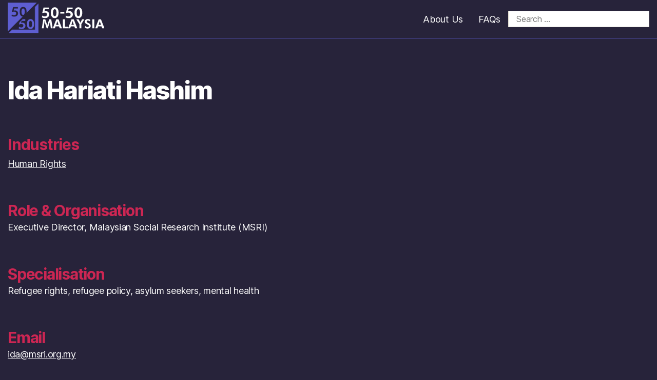

--- FILE ---
content_type: text/css
request_url: https://5050malaysia.com/wp-content/themes/5050malaysia/style.css?ver=1.0.0
body_size: 584
content:
/*
 Theme Name:    fiftyfifty
 description:   The WP theme for 5050 Malaysia
 Author:        Ash Menon
 Version:       1.0.0
*/

:root {
    --bgColor: #27233a;
    --brandColor: #5F5FD3;
    --textColor: #FFFFFF;
    --highlightColor: #CD2653;
}

html, body {
    min-height: 100vh;
}

body {
    background: var(--bgColor);
    margin: 0px;
    display: flex;
    flex-direction: column;
    color: var(--textColor);
}

#page hr {
    border-color: var(--highlightColor);
}

#header {
    padding: 5px 15px;
    border-bottom: 1px solid var(--brandColor);
}

.header-logo a {
    display: inline-block;
}

.header-nav {
    display: flex;
    align-items: center;
    justify-content: space-between;
    margin-left: -10px;
}

.header-nav-link {
    display: inline-block;
    padding: 5px 10px;
    color: white;
    text-decoration: none;
    flex-shrink: 0;
    font-size: 16px;
}

.header-nav-link:hover {
    text-decoration: underline;
}

.header-nav .search-form {
    margin: 0;
    align-items: center;
    flex-shrink: 1;
}

.header-nav .search-field {
    margin: 0px;
    padding: 5px 15px;
}

.header-nav .search-submit {
    display: none;
}

#page {
    flex-grow: 1;
    padding: 15px;
    color: white;
}

#industry_list {
    column-count: 1;
}

#industry_list ul {
    margin: 0px;
}

#industry_list li {
    list-style: none;
    margin: 0px;
}

#industry_list .industry-link {
    color: var(--textColor);
    text-decoration: none;
    padding: 3px 5px;
    padding-left: 0px;
    /* min-width: 0; */
}

#industry_list .industry-link:hover {
    text-decoration: underline;
}


.page-title {
    font-size: 36px;
    color: white;
}

.page-title--accent {
    color: var(--highlightColor);
}

h3 {
    font-size: 28px;
}

.profile-list {
    display: flex;
    flex-direction: column;
    align-items: flex-start;
    justify-content: flex-start;
}

.profile-entry {
    padding: 5px 15px 10px;
    background-color: rgba(255,255,255,0.1);
    text-decoration: none;
    transition: background-color 0.3s;
    color: var(--textColor);
    margin-bottom: 20px;
}

.profile-entry:hover {
    background-color: rgba(255,255,255,0.2);
}

.profile-entry .profile-name, .profile-entry .profile-role {
    display: block;
}

.profile-entry .profile-name {
    font-weight: bold;
    font-size: 1.5em;
}

.profile-entry .profile-role {
    margin-top: 0.5em;
}

#footer {
    text-align: left;
    font-size: 12px;
    padding: 15px;
    color: var(--textColor);
}

.profile-details .page-title {
    font-size: 48px;
}

.profile-details .page-subtitle {
    color: var(--highlightColor);
    font-size: 30px;
    margin-bottom: 0;
}

.profile-details .answer {
    color: var(--textColor);
}

.profile-details .profile-industry-list {
    list-style: none;
    margin-left: 0;
}

.profile-details .profile-industry-list li {
    margin-left: 0;
}

.profile-details a {
    color: white;
}

@media (max-width: 959px) {
    body {
        font-size: 1.6rem;
    }

    .header-logo img {
        max-width: 200px;
    }
}


@media (min-width: 960px) {
    #header {
        display: flex;
        align-items: center;
        justify-content: space-between;
    }

    .header-logo img {
        height: 60px;
    }

    .header-nav-link {
        padding: 5px 15px;
        font-size: 1.8rem;
    }

    #industry_list {
        column-count: 2;
    }

    .profile-entry .profile-name {
        font-size: 2em;
    }

    #footer .copyright br {
        display: none;
    }
}

@media (min-width: 1100px) {
    #industry_list {
        column-count: 3;
    }
}

--- FILE ---
content_type: image/svg+xml
request_url: https://5050malaysia.com/wp-content/themes/5050malaysia/images/logo_with_title_inverse.svg
body_size: 4108
content:
<svg height="160" viewBox="0 0 500 160" width="500" xmlns="http://www.w3.org/2000/svg"><g fill="none"><g fill="#5f5fd3"><path d="m.5081207.835139v17.587387 122.904764 8.3375l76.4011323-76.40113c-4.393524-.639-7.921352-2.80291-10.578232-6.50028-3.189553-4.49231-4.784577-10.79279-4.784577-18.90146 0-7.99634 1.606024-14.251557 4.818034-18.766325 3.234469-4.514767 7.704426-6.77238 13.409662-6.77238 5.772643 0 10.242565 2.234944 13.409661 6.704831 3.189549 4.447394 4.784579 10.725244 4.784579 18.833874 0 1.57902-.0638 3.08739-.18791 4.53042l51.5572-51.557201h-131.241633zm158.0801693 4.601707-17.58801 17.588022v118.302422h-118.302431l-17.5873867 17.58742h12.9856797 122.904138 17.58801v-17.58742zm-131.10463 17.863225h25.4377v8.288537h-19.03596l-2.392606 10.006712c1.145553-.35936 2.235191-.61754 3.26842-.77481 1.055687-.1798 2.122726-.26971 3.20087-.26971 4.649548 0 8.445282 1.45979 11.387731 4.37981 2.942483 2.92 4.413901 6.68269 4.413901 11.28729 0 5.30096-1.796895 9.50108-5.390757 12.6008-3.593862 3.09969-8.512867 4.64944-14.757192 4.64944-2.762787 0-5.312244-.3254-7.648229-.97689-2.313563-.65138-4.503873-1.66211-6.570331-3.03224l2.156429-7.98545c2.313563 1.54983 4.301332 2.60587 5.963481 3.16738 1.662185.53909 3.470715.8083 5.424885.8083 3.256926 0 5.817382-.79723 7.681686-2.39197 1.864304-1.61724 2.796738-3.80695 2.796738-6.56973 0-2.87508-.909765-5.08802-2.729189-6.63789-1.819388-1.54986-4.425112-2.32438-7.81682-2.32438-1.796931 0-3.459221.24714-4.986625.74131-1.527403.47168-2.930884 1.18998-4.211218 2.15583l-2.325021-1.4486zm52.29048 8.086489c-2.605548 0-4.593317 1.41508-5.963481 4.245275-1.370165 2.830155-2.055423 6.929335-2.055423 12.297675 0 5.30092.685258 9.3665 2.055423 12.19659 1.370164 2.8302 3.335933 4.24531 5.896531 4.24531 2.628041 0 4.615809-1.40348 5.963516-4.21118s2.021296-6.92955 2.021296-12.36522c0-5.36837-.673589-9.44552-2.021296-12.23076-1.347707-2.785209-3.313476-4.17769-5.896566-4.17769z" opacity=".994" stroke="#5f5fd3" stroke-width=".967725"/><path d="m77.051191 86.97395-16.029135 16.02913-2.388868 10.00114 2.357279 1.46838c1.298068-.97921 2.721468-1.70791 4.270095-2.18615 1.548592-.50101 3.233552-.75125 5.055408-.75125 3.438809 0 6.08067.78527 7.925301 2.35664 1.844667 1.57137 2.766983 3.81463 2.766983 6.72962 0 2.80118-.94495 5.02177-2.835166 6.66146-1.890182 1.61692-4.48614 2.42543-7.788299 2.42543-1.981316 0-3.814631-.27358-5.499873-.82004-1.685242-.56934-3.700897-1.63941-6.046542-3.21078l-2.186185 8.09577c2.095156 1.38913 4.315785 2.41393 6.661431 3.07437 2.368455.66047 4.953097.9905 7.754242.9905 6.331018 0 11.31796-1.57112 14.961743-4.71389 3.643748-3.14273 5.465746-7.40162 5.465746-12.77616 0-4.66855-1.491302-8.483-4.474612-11.44354-2.983344-2.96053-6.832314-4.44055-11.54645-4.44055-1.093093 0-2.174516.0913-3.244869.27323-1.047578.15935-2.152234.42095-3.313652.78535l2.425429-10.14558h19.300022v-8.40323z" opacity=".994"/><path d="m136.3137 111.87672c0 8.152893-1.628303 14.518073-4.88491 19.09554-3.256607 4.57746-7.777133 6.86619-13.56158 6.86619-5.830013 0-10.373323-2.265957-13.62993-6.79787-3.23384-4.554687-4.85076-10.94264-4.85076-19.16386 0-8.107353 1.628307-14.4497733 4.88492-19.02726 3.27938-4.57746 7.811303-6.86619 13.59577-6.86619 5.852767 0 10.38468 2.2659667 13.59574 6.7979 3.233833 4.50914 4.85075 10.874323 4.85075 19.09555zm-26.57662.0684c0 5.37454.69459 9.49654 2.08377 12.366 1.389173 2.869433 3.381853 4.30415 5.97804 4.30415 2.66448 0 4.679933-1.42333 6.04636-4.26999 1.36638-2.84668 2.04957-7.025617 2.04957-12.53681 0-5.44284-.68319-9.576227-2.04957-12.40016-1.366427-2.8239067-3.359107-4.23586-5.97804-4.23586-2.641733 0-4.657187 1.43473-6.04636 4.30419-1.38918 2.869453-2.08377 7.025613-2.08377 12.46848z" opacity=".994"/></g><g fill="#fff" transform="translate(170 23)"><g opacity=".994" transform="translate(4.716966 .688504)"><path d="m4.13740922 44.0605862c2.55025758 1.7083936 4.74149664 2.8721098 6.57371718 3.4911485 1.8322206.5942197 3.8253816.8913296 5.9794831.8913296 3.590166 0 6.4127791-.8789679 8.4678392-2.6369038 2.0550602-1.7827071 3.0825902-4.1967905 3.0825902-7.2422503 0-3.1692676-1.0027709-5.6080982-3.0083127-7.3164919-2.0055418-1.7084415-4.8776732-2.5626623-8.6163941-2.5626623-1.9807851 0-3.813008.2723627-5.4966689.8170881-1.68366558.5199542-3.23114987 1.3122711-4.64245281 2.3769506l-2.56264075-1.5970193 6.75941446-28.30039622h28.0404358v9.13630762h-20.9839043l-2.6369111 11.0305087c1.2627481-.3962423 2.463597-.6809905 3.6025468-.8542447 1.1637066-.1978816 2.339794-.2968224 3.5282622-.2968224 5.1252719 0 9.309672 1.609381 12.5532003 4.8281429 3.2435283 3.2188099 4.8652924 7.366082 4.8652924 12.4418165 0 5.8433042-1.9807803 10.4733738-5.9423408 13.890209s-9.3839495 5.1252528-16.2671669 5.1252528c-3.0454502 0-5.8556825-.3590138-8.43069687-1.0770412-2.55025279-.7180275-4.96432903-1.8322014-7.24222873-3.3425218z"/><path d="m88.3701222 29.0561793c0 8.8639928-1.7703238 15.7843382-5.3109715 20.761036-3.5406478 4.9766979-8.4554609 7.4650468-14.7444394 7.4650468-6.3384969 0-11.2780691-2.4635778-14.8187168-7.3907334-3.5158862-4.9519746-5.2738293-11.8970911-5.2738293-20.8353494 0-8.8144985 1.7703239-15.7100967 5.3109716-20.68679456 3.5654045-4.97669783 8.492596-7.46504674 14.7815745-7.46504674 6.3632584 0 11.2904523 2.46357778 14.7815817 7.39073335 3.5158861 4.90243235 5.2738292 11.82280165 5.2738292 20.76110795zm-28.8946446.0740259c0 5.8433042.7551721 10.3248189 2.2655165 13.4445442 1.5103443 3.1197254 3.6768243 4.679588 6.4994397 4.679588 2.8968906 0 5.0881296-1.5474771 6.5737172-4.6424313 1.4855828-3.0949542 2.2283742-7.6383728 2.2283742-13.6302558 0-5.9175697-.7427914-10.41147-2.2283742-13.481701-1.4855876-3.070183-3.6520675-4.6052745-6.4994397-4.6052745-2.8721338 0-5.0633729 1.5598626-6.5737172 4.6795879-1.5103444 3.1197254-2.2655165 7.6383728-2.2655165 13.5559425z"/></g><path d="m101.875336 34.0900197v-9.3592478h20.7982v9.3592478z" opacity=".994"/><g opacity=".994" transform="translate(127.009756 .688504)"><path d="m4.13740922 44.0605862c2.55025758 1.7083936 4.74149664 2.8721098 6.57371718 3.4911485 1.8322206.5942197 3.8253816.8913296 5.9794831.8913296 3.590166 0 6.4127791-.8789679 8.4678392-2.6369038 2.0550602-1.7827071 3.0825902-4.1967905 3.0825902-7.2422503 0-3.1692676-1.0027709-5.6080982-3.0083127-7.3164919-2.0055418-1.7084415-4.8776732-2.5626623-8.6163941-2.5626623-1.9807851 0-3.813008.2723627-5.4966689.8170881-1.68366558.5199542-3.23114987 1.3122711-4.64245281 2.3769506l-2.56264075-1.5970193 6.75941446-28.30039622h28.0404358v9.13630762h-20.9839043l-2.6369111 11.0305087c1.2627481-.3962423 2.463597-.6809905 3.6025468-.8542447 1.1637066-.1978816 2.339794-.2968224 3.5282622-.2968224 5.1252719 0 9.309672 1.609381 12.5532003 4.8281429 3.2435283 3.2188099 4.8652924 7.366082 4.8652924 12.4418165 0 5.8433042-1.9807803 10.4733738-5.9423408 13.890209s-9.3839495 5.1252528-16.2671669 5.1252528c-3.0454502 0-5.8556825-.3590138-8.43069687-1.0770412-2.55025279-.7180275-4.96432903-1.8322014-7.24222873-3.3425218z"/><path d="m88.3701222 29.0561793c0 8.8639928-1.7703238 15.7843382-5.3109715 20.761036-3.5406478 4.9766979-8.4554609 7.4650468-14.7444394 7.4650468-6.3384969 0-11.2780691-2.4635778-14.8187168-7.3907334-3.5158862-4.9519746-5.2738293-11.8970911-5.2738293-20.8353494 0-8.8144985 1.7703239-15.7100967 5.3109716-20.68679456 3.5654045-4.97669783 8.492596-7.46504674 14.7815745-7.46504674 6.3632584 0 11.2904523 2.46357778 14.7815817 7.39073335 3.5158861 4.90243235 5.2738292 11.82280165 5.2738292 20.76110795zm-28.8946446.0740259c0 5.8433042.7551721 10.3248189 2.2655165 13.4445442 1.5103443 3.1197254 3.6768243 4.679588 6.4994397 4.679588 2.8968906 0 5.0881296-1.5474771 6.5737172-4.6424313 1.4855828-3.0949542 2.2283742-7.6383728 2.2283742-13.6302558 0-5.9175697-.7427914-10.41147-2.2283742-13.481701-1.4855876-3.070183-3.6520675-4.6052745-6.4994397-4.6052745-2.8721338 0-5.0633729 1.5598626-6.5737172 4.6795879-1.5103444 3.1197254-2.2655165 7.6383728-2.2655165 13.5559425z"/></g><g transform="translate(.52914 62.81001)"><path d="m5.94825347 48.0993914 7.13481713-46.84043822h10.4942607l9.022504 27.57945762c.1919737.57588.3945966 1.4184016.6078687 2.5275649.2346116 1.1091221.4479105 2.3782497.6398967 3.807383.1706341-1.4504316.3626079-2.7408988.5759212-3.8714017.2133133-1.1518012.4159569-1.9943229.6079306-2.5275649l9.1824766-27.51543892h10.3342881l7.1668079 46.84043822-9.5024218-.0001857-3.4234313-28.2513451c-.2559513-2.0903304-.4265854-3.6687376-.5119025-4.7352217-.0853171-1.0664842-.1279756-2.058321-.1279756-2.9755105 0-.4905629 0-.8531708 0-1.0878238.0214634-.2559099.0427823-.4798724.0639568-.6718874-.3199287 1.8343791-.6292103 3.4234561-.9278449 4.767231-.2772908 1.3224354-.5332482 2.324942-.7678723 3.0075199l-9.9183518 29.9470376h-5.6310634l-9.7583854-29.9470376c-.0853171-.2773733-.2772909-1.0452477-.5759213-2.303623-.2772908-1.2584579-.6718916-3.0928163-1.1838023-5.5030754v1.3757224c0 2.1756474-.1919737 4.8418784-.5759212 7.9986928l-.0321952.1281614-3.3914343 28.2513451z"/><path d="m92.4618948 30.278152-5.2471303-15.1335038c-.1492946-.4479249-.3412684-1.2157993-.5759213-2.303623-.2346116-1.0878237-.4799054-2.4209289-.7358814-3.99931544-.2772909 1.51440914-.5439119 2.87950304-.7998631 4.09528164-.2559513 1.1944804-.447925 1.9943641-.5759213 2.3996512l-5.0551607 14.9415094zm-29.8190495 17.8210537 17.8210412-46.84025252h11.4540965l18.07703 46.84025252h-11.3901399l-3.807383-9.9503984h-18.1409742l-3.2634587 9.9503984z"/><path d="m114.922167 48.0992057v-46.84025252h10.014355v38.32965722h15.997324v8.5105953z"/><path d="m171.488814 30.278152-5.247186-15.1335038c-.149419-.4479249-.341351-1.2157993-.575798-2.303623-.234446-1.0878237-.479748-2.4209289-.735906-3.99931544-.277373 1.51440914-.543994 2.87950304-.799863 4.09528164-.25591 1.1944804-.447842 1.9943641-.575797 2.3996512l-5.05513 14.9415094zm-29.819062 17.8210537 17.820992-46.84025252h11.454158l18.076943 46.84025252h-11.390078l-3.807383-9.9503984h-18.140961l-3.263471 9.9503984z"/><path d="m199.996048 48.0992057v-21.3724854l-15.869348-25.46776712h11.742057l6.942817 12.82988072c.341351.6398987.693289 1.4504316 1.055814 2.4315987.362402.981167.735679 2.1116493 1.119833 3.3914467.298837-1.0878237.629456-2.1116699.991858-3.0715386.383865-.9598275.81045-1.898336 1.279756-2.8155255l6.87886-12.76586202h11.6781l-15.805391 25.46776712v21.3724854z"/><path d="m227.063542 42.1481847 5.567094-6.3029385c.703876 1.7276811 1.834358 3.092775 3.391447 4.0952817 1.557088.981167 3.306129 1.4717505 5.247124 1.4717505 2.346281 0 4.201979-.554561 5.567094-1.663683 1.365073-1.1091633 2.04761-2.6022534 2.04761-4.4792705 0-2.2183265-2.271614-4.4259627-6.814841-6.6229084-1.471771-.7038763-2.634242-1.2797769-3.487413-1.7277018-4.095344-2.1330096-6.932209-4.2126701-8.510595-6.2389817-1.578387-2.0476511-2.36758-4.4792498-2.36758-7.2947959 0-3.86069072 1.525079-7.02815433 4.575236-9.50239089 3.071456-2.49561742 7.049453-3.74342613 11.93399-3.74342613 2.836886 0 5.279154.50125332 7.326805 1.50375995 2.068991.98116704 3.89268 2.52758553 5.471066 4.63925545l-5.919011 5.66306042c-.703877-1.3651146-1.642385-2.37829098-2.815526-3.03952929-1.151801-.68253663-2.548904-1.02380495-4.19131-1.02380495-1.983673 0-3.5834.50125332-4.799178 1.50375995-1.21582.98116709-1.82373 2.26094389-1.82373 3.83933049 0 2.4742778 2.410279 4.7352423 7.230839 6.7828935.959827.4053283 1.695692.7252777 2.207595.959848 3.967347 1.8130396 6.900199 3.8606907 8.798556 6.1429535 1.919696 2.2823041 2.879544 4.8845369 2.879544 7.8066985 0 4.393974-1.50376 7.9027265-4.51128 10.5262577-2.98618 2.6022328-7.006835 3.9033492-12.061965 3.9033492-3.583441 0-6.654939-.6185592-9.214492-1.8556774-2.559595-1.2371183-4.468621-3.0181484-5.727079-5.3430904z"/><path d="m266.960916 48.0992057v-46.84025252h10.014355v46.84025252z"/><path d="m311.913481 30.278152-5.247124-15.1335038c-.149418-.4479249-.341351-1.2157993-.575797-2.303623-.234447-1.0878237-.479728-2.4209289-.735845-3.99931544-.277373 1.51440914-.544015 2.87950304-.799925 4.09528164-.255909 1.1944804-.447842 1.9943641-.575797 2.3996512l-5.055192 14.9415094zm-29.819062 17.8210537 17.821054-46.84025252h11.454097l18.077004 46.84025252h-11.390139l-3.807321-9.9503984h-18.141024l-3.263471 9.9503984z"/></g></g></g></svg>